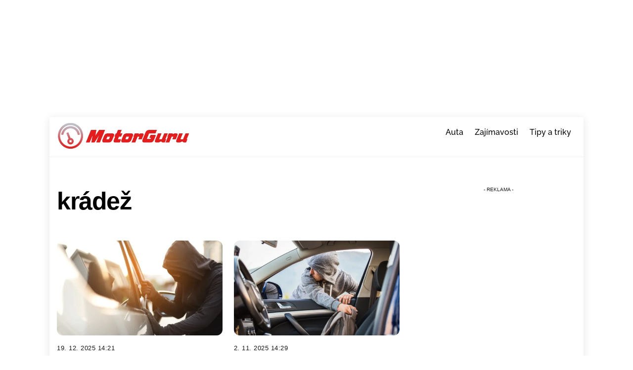

--- FILE ---
content_type: text/html; charset=utf-8
request_url: https://www.google.com/recaptcha/api2/aframe
body_size: 268
content:
<!DOCTYPE HTML><html><head><meta http-equiv="content-type" content="text/html; charset=UTF-8"></head><body><script nonce="mguoZhXJHZ53oD-YnWJQ1A">/** Anti-fraud and anti-abuse applications only. See google.com/recaptcha */ try{var clients={'sodar':'https://pagead2.googlesyndication.com/pagead/sodar?'};window.addEventListener("message",function(a){try{if(a.source===window.parent){var b=JSON.parse(a.data);var c=clients[b['id']];if(c){var d=document.createElement('img');d.src=c+b['params']+'&rc='+(localStorage.getItem("rc::a")?sessionStorage.getItem("rc::b"):"");window.document.body.appendChild(d);sessionStorage.setItem("rc::e",parseInt(sessionStorage.getItem("rc::e")||0)+1);localStorage.setItem("rc::h",'1768775197994');}}}catch(b){}});window.parent.postMessage("_grecaptcha_ready", "*");}catch(b){}</script></body></html>

--- FILE ---
content_type: text/css
request_url: https://motorguru.cz/wp-content/themes/themify-ultra-child/style.css?ver=6.9
body_size: 139
content:
/*
Theme Name: Themify Ultra Child
Theme URI: https://themify.me/themes/ultra/
Template: themify-ultra
Author: Themify
Author URI: https://www.themify.me
Description: Use Ultra theme to create professional sites quickly and easily (landing pages, portfolio, blog, corporate, ecommerce, and more). It includes a bunch of header/footer layout options and pre-built demos that you can import to your site. Read Ultra documentation for more information.
Tags: themify,featured-images,translation-ready,custom-menu,sidebar
Version: 7.1.8.1683706145
Updated: 2023-05-10 10:09:05

*/

.boxed-compact #pagewrap {
  width: 1080px;
}

#headerwrap, #layout {
  padding-left: 15px;
  padding-right: 15px;
}

#sidebar {
  width: 30%;
}

#content {
  width: 66%;
}

@media (max-width: 760px) {
  #content, #sidebar {
      clear: both;
      max-width: 100%;
      padding-top: 10%;
      width: 100%;
  }
}

body {
  max-width: 100vw !important;
  overflow-x: hidden !important;
}
